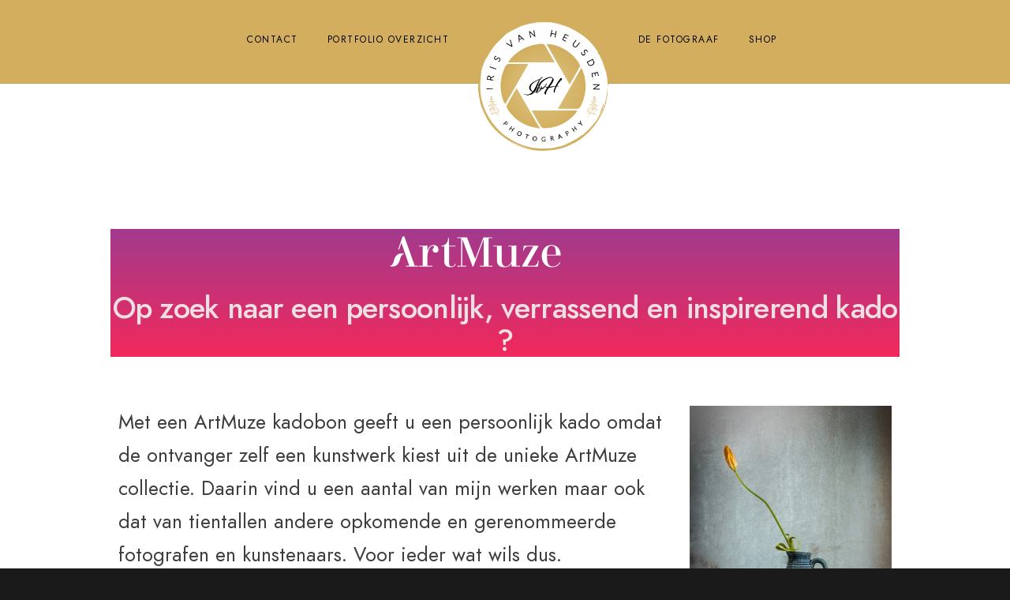

--- FILE ---
content_type: text/css
request_url: https://irisvanheusdenphotography.com/wp-content/uploads/elementor/css/post-10851.css?ver=1768682377
body_size: 1014
content:
.elementor-10851 .elementor-element.elementor-element-c8991a8 > .elementor-widget-container{background-color:transparent;background-image:linear-gradient(180deg, #A23A8D 0%, #f2295b 100%);}.elementor-10851 .elementor-element.elementor-element-c8991a8.elementor-position-right .elementor-image-box-img{margin-left:15px;}.elementor-10851 .elementor-element.elementor-element-c8991a8.elementor-position-left .elementor-image-box-img{margin-right:15px;}.elementor-10851 .elementor-element.elementor-element-c8991a8.elementor-position-top .elementor-image-box-img{margin-bottom:15px;}.elementor-10851 .elementor-element.elementor-element-c8991a8 .elementor-image-box-wrapper .elementor-image-box-img{width:30%;}.elementor-10851 .elementor-element.elementor-element-c8991a8 .elementor-image-box-img img{transition-duration:0.3s;}.elementor-10851 .elementor-element.elementor-element-c8991a8 .elementor-image-box-title{color:#EEDFE3;}.elementor-10851 .elementor-element.elementor-element-25e2d43{font-size:25px;}.elementor-10851 .elementor-element.elementor-element-dd28263 .elementor-blockquote__content{font-size:25px;font-weight:700;font-style:italic;}.elementor-10851 .elementor-element.elementor-element-dd28263 .elementor-blockquote__author{font-size:1px;}.elementor-10851 .elementor-element.elementor-element-01e8fda{--divider-border-style:wavy;--divider-color:#000;--divider-border-width:1px;--divider-pattern-height:20px;--divider-pattern-size:27.8px;}.elementor-10851 .elementor-element.elementor-element-01e8fda .elementor-divider-separator{width:100%;}.elementor-10851 .elementor-element.elementor-element-01e8fda .elementor-divider{padding-block-start:15px;padding-block-end:15px;}.elementor-10851 .elementor-element.elementor-element-2ec8fbc .elementor-icon-list-items:not(.elementor-inline-items) .elementor-icon-list-item:not(:last-child){padding-block-end:calc(11px/2);}.elementor-10851 .elementor-element.elementor-element-2ec8fbc .elementor-icon-list-items:not(.elementor-inline-items) .elementor-icon-list-item:not(:first-child){margin-block-start:calc(11px/2);}.elementor-10851 .elementor-element.elementor-element-2ec8fbc .elementor-icon-list-items.elementor-inline-items .elementor-icon-list-item{margin-inline:calc(11px/2);}.elementor-10851 .elementor-element.elementor-element-2ec8fbc .elementor-icon-list-items.elementor-inline-items{margin-inline:calc(-11px/2);}.elementor-10851 .elementor-element.elementor-element-2ec8fbc .elementor-icon-list-items.elementor-inline-items .elementor-icon-list-item:after{inset-inline-end:calc(-11px/2);}.elementor-10851 .elementor-element.elementor-element-2ec8fbc .elementor-icon-list-icon i{transition:color 0.3s;}.elementor-10851 .elementor-element.elementor-element-2ec8fbc .elementor-icon-list-icon svg{transition:fill 0.3s;}.elementor-10851 .elementor-element.elementor-element-2ec8fbc{--e-icon-list-icon-size:14px;--icon-vertical-offset:0px;}.elementor-10851 .elementor-element.elementor-element-2ec8fbc .elementor-icon-list-item > .elementor-icon-list-text, .elementor-10851 .elementor-element.elementor-element-2ec8fbc .elementor-icon-list-item > a{font-size:24px;}.elementor-10851 .elementor-element.elementor-element-2ec8fbc .elementor-icon-list-text{transition:color 0.3s;}.elementor-10851 .elementor-element.elementor-element-5be8cca{width:var( --container-widget-width, 97.981% );max-width:97.981%;--container-widget-width:97.981%;--container-widget-flex-grow:0;font-size:25px;}.elementor-10851 .elementor-element.elementor-element-58b14b4{--divider-border-style:wavy;--divider-color:#000;--divider-border-width:1px;--divider-pattern-height:20px;--divider-pattern-size:27.8px;}.elementor-10851 .elementor-element.elementor-element-58b14b4 .elementor-divider-separator{width:100%;}.elementor-10851 .elementor-element.elementor-element-58b14b4 .elementor-divider{padding-block-start:15px;padding-block-end:15px;}.elementor-10851 .elementor-element.elementor-element-15455fc{border-style:double;border-width:3px 3px 3px 3px;border-color:#D3AF5F;}.elementor-10851 .elementor-element.elementor-element-15455fc, .elementor-10851 .elementor-element.elementor-element-15455fc > .elementor-background-overlay{border-radius:2px 2px 2px 2px;}.elementor-10851 .elementor-element.elementor-element-376d0cf > .elementor-element-populated{border-style:double;border-width:4px 4px 4px 4px;border-color:#D3AF5F;}.elementor-10851 .elementor-element.elementor-element-376d0cf > .elementor-element-populated, .elementor-10851 .elementor-element.elementor-element-376d0cf > .elementor-element-populated > .elementor-background-overlay, .elementor-10851 .elementor-element.elementor-element-376d0cf > .elementor-background-slideshow{border-radius:2px 2px 2px 2px;}.elementor-10851 .elementor-element.elementor-element-f05b45c{width:var( --container-widget-width, 97.981% );max-width:97.981%;--container-widget-width:97.981%;--container-widget-flex-grow:0;font-size:25px;}.elementor-10851 .elementor-element.elementor-element-f05b45c > .elementor-widget-container{margin:0px 0px 0px 0px;padding:0px 0px 0px 0px;border-style:none;border-radius:6px 6px 6px 6px;}.elementor-10851 .elementor-element.elementor-element-872a96a .elementor-button{background-color:#D3AF5F;}.elementor-10851 .elementor-element.elementor-element-fe06ffe{width:var( --container-widget-width, 97.981% );max-width:97.981%;--container-widget-width:97.981%;--container-widget-flex-grow:0;text-align:center;font-size:25px;}.elementor-10851 .elementor-element.elementor-element-fe06ffe > .elementor-widget-container{border-style:none;border-radius:6px 6px 6px 6px;}.elementor-10851 .elementor-element.elementor-element-ebb87f9 .elementor-button{background-color:#D3AF5F;}.elementor-10851 .elementor-element.elementor-element-51b8f89{width:var( --container-widget-width, 99.865% );max-width:99.865%;--container-widget-width:99.865%;--container-widget-flex-grow:0;font-size:25px;}.elementor-10851 .elementor-element.elementor-element-9db72e8{font-size:25px;}:root{--page-title-display:none;}@media(min-width:768px){.elementor-10851 .elementor-element.elementor-element-c811183{width:72.4%;}.elementor-10851 .elementor-element.elementor-element-ce48c38{width:27.55%;}}@media(max-width:767px){.elementor-10851 .elementor-element.elementor-element-c8991a8 .elementor-image-box-img{margin-bottom:15px;}}